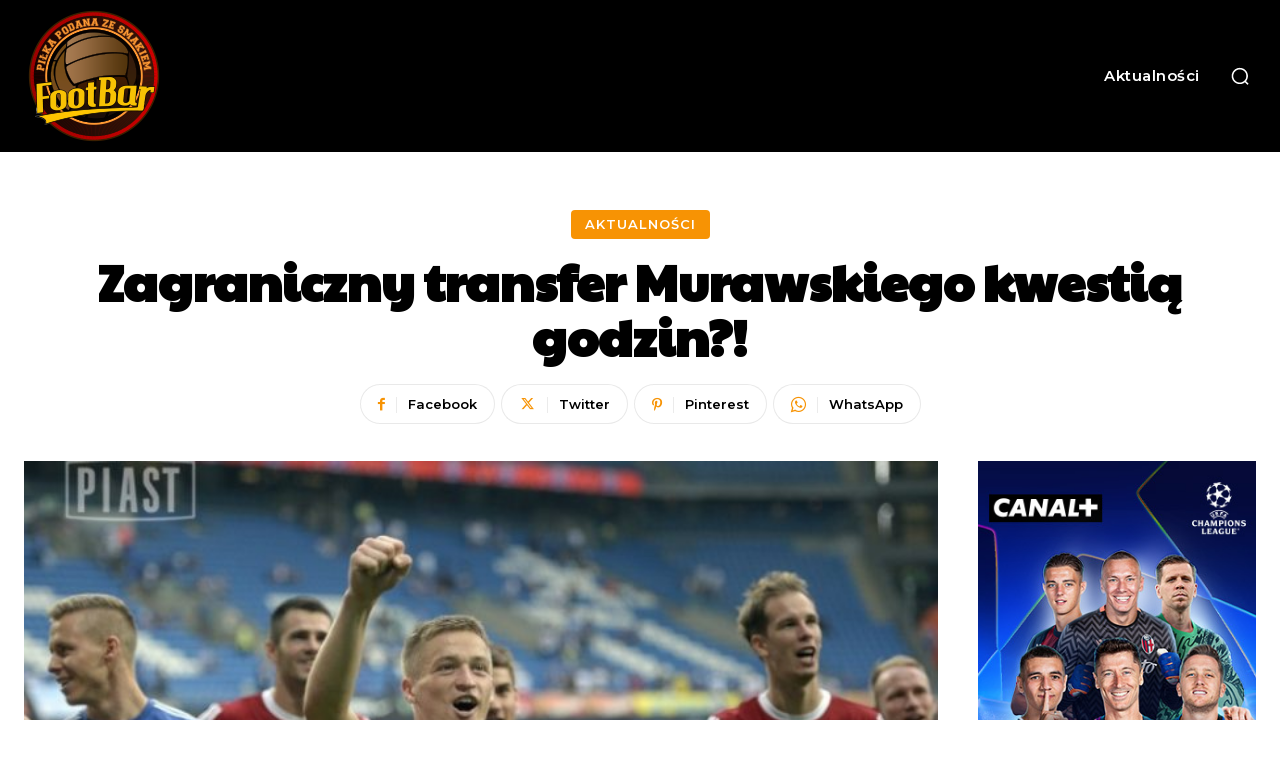

--- FILE ---
content_type: text/html; charset=utf-8
request_url: https://www.google.com/recaptcha/api2/aframe
body_size: 267
content:
<!DOCTYPE HTML><html><head><meta http-equiv="content-type" content="text/html; charset=UTF-8"></head><body><script nonce="QigdUy63qUxl-VhKJeGGSg">/** Anti-fraud and anti-abuse applications only. See google.com/recaptcha */ try{var clients={'sodar':'https://pagead2.googlesyndication.com/pagead/sodar?'};window.addEventListener("message",function(a){try{if(a.source===window.parent){var b=JSON.parse(a.data);var c=clients[b['id']];if(c){var d=document.createElement('img');d.src=c+b['params']+'&rc='+(localStorage.getItem("rc::a")?sessionStorage.getItem("rc::b"):"");window.document.body.appendChild(d);sessionStorage.setItem("rc::e",parseInt(sessionStorage.getItem("rc::e")||0)+1);localStorage.setItem("rc::h",'1769878689975');}}}catch(b){}});window.parent.postMessage("_grecaptcha_ready", "*");}catch(b){}</script></body></html>